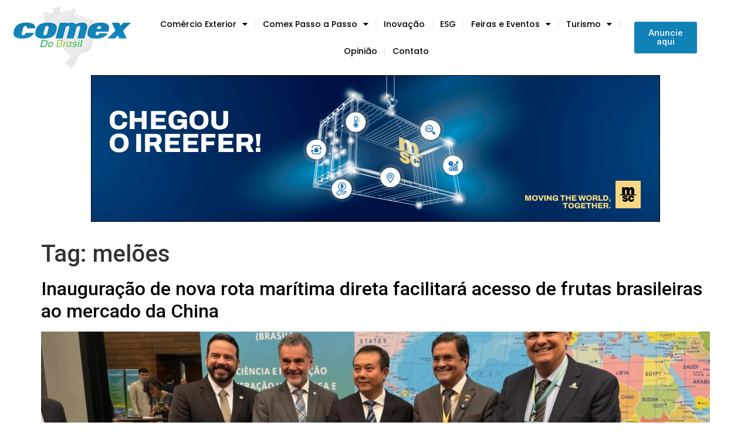

--- FILE ---
content_type: text/html; charset=UTF-8
request_url: https://comexdobrasil.com/tag/meloes/
body_size: 18792
content:
<!doctype html>
<html lang="pt-BR">
<head>
	<meta charset="UTF-8">
	<meta name="viewport" content="width=device-width, initial-scale=1">
	<link rel="profile" href="https://gmpg.org/xfn/11">
	<meta name='robots' content='index, follow, max-image-preview:large, max-snippet:-1, max-video-preview:-1' />
	<style>img:is([sizes="auto" i], [sizes^="auto," i]) { contain-intrinsic-size: 3000px 1500px }</style>
	
<!-- Google Tag Manager for WordPress by gtm4wp.com -->
<script data-cfasync="false" data-pagespeed-no-defer>
	var gtm4wp_datalayer_name = "dataLayer";
	var dataLayer = dataLayer || [];
</script>
<!-- End Google Tag Manager for WordPress by gtm4wp.com -->
	<!-- This site is optimized with the Yoast SEO plugin v24.9 - https://yoast.com/wordpress/plugins/seo/ -->
	<title>Arquivo de melões - Comex do Brasil</title>
	<link rel="canonical" href="https://comexdobrasil.com/tag/meloes/" />
	<meta property="og:locale" content="pt_BR" />
	<meta property="og:type" content="article" />
	<meta property="og:title" content="Arquivo de melões - Comex do Brasil" />
	<meta property="og:url" content="https://comexdobrasil.com/tag/meloes/" />
	<meta property="og:site_name" content="Comex do Brasil" />
	<meta name="twitter:card" content="summary_large_image" />
	<meta name="twitter:site" content="@comexdobrasil" />
	<script type="application/ld+json" class="yoast-schema-graph">{"@context":"https://schema.org","@graph":[{"@type":"CollectionPage","@id":"https://comexdobrasil.com/tag/meloes/","url":"https://comexdobrasil.com/tag/meloes/","name":"Arquivo de melões - Comex do Brasil","isPartOf":{"@id":"https://comexdobrasil.com/#website"},"primaryImageOfPage":{"@id":"https://comexdobrasil.com/tag/meloes/#primaryimage"},"image":{"@id":"https://comexdobrasil.com/tag/meloes/#primaryimage"},"thumbnailUrl":"https://comexdobrasil.com/wp-content/uploads/2025/04/Inauguracao_rota-maritima_Brasil-China.jpeg","breadcrumb":{"@id":"https://comexdobrasil.com/tag/meloes/#breadcrumb"},"inLanguage":"pt-BR"},{"@type":"ImageObject","inLanguage":"pt-BR","@id":"https://comexdobrasil.com/tag/meloes/#primaryimage","url":"https://comexdobrasil.com/wp-content/uploads/2025/04/Inauguracao_rota-maritima_Brasil-China.jpeg","contentUrl":"https://comexdobrasil.com/wp-content/uploads/2025/04/Inauguracao_rota-maritima_Brasil-China.jpeg","width":2364,"height":1330},{"@type":"BreadcrumbList","@id":"https://comexdobrasil.com/tag/meloes/#breadcrumb","itemListElement":[{"@type":"ListItem","position":1,"name":"Início","item":"https://comexdobrasil.com/"},{"@type":"ListItem","position":2,"name":"melões"}]},{"@type":"WebSite","@id":"https://comexdobrasil.com/#website","url":"https://comexdobrasil.com/","name":"Comex do Brasil","description":"O Portal do Comércio Exterior Brasileiro","publisher":{"@id":"https://comexdobrasil.com/#organization"},"potentialAction":[{"@type":"SearchAction","target":{"@type":"EntryPoint","urlTemplate":"https://comexdobrasil.com/?s={search_term_string}"},"query-input":{"@type":"PropertyValueSpecification","valueRequired":true,"valueName":"search_term_string"}}],"inLanguage":"pt-BR"},{"@type":"Organization","@id":"https://comexdobrasil.com/#organization","name":"Comex do Brasil","alternateName":"A sua revista de comércio exterior","url":"https://comexdobrasil.com/","logo":{"@type":"ImageObject","inLanguage":"pt-BR","@id":"https://comexdobrasil.com/#/schema/logo/image/","url":"https://comexdobrasil.com/wp-content/uploads/2023/03/Comex-do-Brasil-200.png","contentUrl":"https://comexdobrasil.com/wp-content/uploads/2023/03/Comex-do-Brasil-200.png","width":200,"height":108,"caption":"Comex do Brasil"},"image":{"@id":"https://comexdobrasil.com/#/schema/logo/image/"},"sameAs":["https://www.facebook.com/ComexdoBrasil/","https://x.com/comexdobrasil"]}]}</script>
	<!-- / Yoast SEO plugin. -->


<link rel='dns-prefetch' href='//www.googletagmanager.com' />
<link rel="alternate" type="application/rss+xml" title="Feed para Comex do Brasil &raquo;" href="https://comexdobrasil.com/feed/" />
<link rel="alternate" type="application/rss+xml" title="Feed de comentários para Comex do Brasil &raquo;" href="https://comexdobrasil.com/comments/feed/" />
<link rel="alternate" type="application/rss+xml" title="Feed de tag para Comex do Brasil &raquo; melões" href="https://comexdobrasil.com/tag/meloes/feed/" />
<script>
window._wpemojiSettings = {"baseUrl":"https:\/\/s.w.org\/images\/core\/emoji\/15.1.0\/72x72\/","ext":".png","svgUrl":"https:\/\/s.w.org\/images\/core\/emoji\/15.1.0\/svg\/","svgExt":".svg","source":{"concatemoji":"https:\/\/comexdobrasil.com\/wp-includes\/js\/wp-emoji-release.min.js?ver=6.8"}};
/*! This file is auto-generated */
!function(i,n){var o,s,e;function c(e){try{var t={supportTests:e,timestamp:(new Date).valueOf()};sessionStorage.setItem(o,JSON.stringify(t))}catch(e){}}function p(e,t,n){e.clearRect(0,0,e.canvas.width,e.canvas.height),e.fillText(t,0,0);var t=new Uint32Array(e.getImageData(0,0,e.canvas.width,e.canvas.height).data),r=(e.clearRect(0,0,e.canvas.width,e.canvas.height),e.fillText(n,0,0),new Uint32Array(e.getImageData(0,0,e.canvas.width,e.canvas.height).data));return t.every(function(e,t){return e===r[t]})}function u(e,t,n){switch(t){case"flag":return n(e,"\ud83c\udff3\ufe0f\u200d\u26a7\ufe0f","\ud83c\udff3\ufe0f\u200b\u26a7\ufe0f")?!1:!n(e,"\ud83c\uddfa\ud83c\uddf3","\ud83c\uddfa\u200b\ud83c\uddf3")&&!n(e,"\ud83c\udff4\udb40\udc67\udb40\udc62\udb40\udc65\udb40\udc6e\udb40\udc67\udb40\udc7f","\ud83c\udff4\u200b\udb40\udc67\u200b\udb40\udc62\u200b\udb40\udc65\u200b\udb40\udc6e\u200b\udb40\udc67\u200b\udb40\udc7f");case"emoji":return!n(e,"\ud83d\udc26\u200d\ud83d\udd25","\ud83d\udc26\u200b\ud83d\udd25")}return!1}function f(e,t,n){var r="undefined"!=typeof WorkerGlobalScope&&self instanceof WorkerGlobalScope?new OffscreenCanvas(300,150):i.createElement("canvas"),a=r.getContext("2d",{willReadFrequently:!0}),o=(a.textBaseline="top",a.font="600 32px Arial",{});return e.forEach(function(e){o[e]=t(a,e,n)}),o}function t(e){var t=i.createElement("script");t.src=e,t.defer=!0,i.head.appendChild(t)}"undefined"!=typeof Promise&&(o="wpEmojiSettingsSupports",s=["flag","emoji"],n.supports={everything:!0,everythingExceptFlag:!0},e=new Promise(function(e){i.addEventListener("DOMContentLoaded",e,{once:!0})}),new Promise(function(t){var n=function(){try{var e=JSON.parse(sessionStorage.getItem(o));if("object"==typeof e&&"number"==typeof e.timestamp&&(new Date).valueOf()<e.timestamp+604800&&"object"==typeof e.supportTests)return e.supportTests}catch(e){}return null}();if(!n){if("undefined"!=typeof Worker&&"undefined"!=typeof OffscreenCanvas&&"undefined"!=typeof URL&&URL.createObjectURL&&"undefined"!=typeof Blob)try{var e="postMessage("+f.toString()+"("+[JSON.stringify(s),u.toString(),p.toString()].join(",")+"));",r=new Blob([e],{type:"text/javascript"}),a=new Worker(URL.createObjectURL(r),{name:"wpTestEmojiSupports"});return void(a.onmessage=function(e){c(n=e.data),a.terminate(),t(n)})}catch(e){}c(n=f(s,u,p))}t(n)}).then(function(e){for(var t in e)n.supports[t]=e[t],n.supports.everything=n.supports.everything&&n.supports[t],"flag"!==t&&(n.supports.everythingExceptFlag=n.supports.everythingExceptFlag&&n.supports[t]);n.supports.everythingExceptFlag=n.supports.everythingExceptFlag&&!n.supports.flag,n.DOMReady=!1,n.readyCallback=function(){n.DOMReady=!0}}).then(function(){return e}).then(function(){var e;n.supports.everything||(n.readyCallback(),(e=n.source||{}).concatemoji?t(e.concatemoji):e.wpemoji&&e.twemoji&&(t(e.twemoji),t(e.wpemoji)))}))}((window,document),window._wpemojiSettings);
</script>
<link rel='stylesheet' id='bdt-uikit-css' href='https://comexdobrasil.com/wp-content/plugins/bdthemes-element-pack/assets/css/bdt-uikit.css?ver=3.15.1' media='all' />
<link rel='stylesheet' id='ep-helper-css' href='https://comexdobrasil.com/wp-content/plugins/bdthemes-element-pack/assets/css/ep-helper.css?ver=6.14.1' media='all' />
<style id='wp-emoji-styles-inline-css'>

	img.wp-smiley, img.emoji {
		display: inline !important;
		border: none !important;
		box-shadow: none !important;
		height: 1em !important;
		width: 1em !important;
		margin: 0 0.07em !important;
		vertical-align: -0.1em !important;
		background: none !important;
		padding: 0 !important;
	}
</style>
<link rel='stylesheet' id='wp-block-library-css' href='https://comexdobrasil.com/wp-includes/css/dist/block-library/style.min.css?ver=6.8' media='all' />
<style id='classic-theme-styles-inline-css'>
/*! This file is auto-generated */
.wp-block-button__link{color:#fff;background-color:#32373c;border-radius:9999px;box-shadow:none;text-decoration:none;padding:calc(.667em + 2px) calc(1.333em + 2px);font-size:1.125em}.wp-block-file__button{background:#32373c;color:#fff;text-decoration:none}
</style>
<style id='global-styles-inline-css'>
:root{--wp--preset--aspect-ratio--square: 1;--wp--preset--aspect-ratio--4-3: 4/3;--wp--preset--aspect-ratio--3-4: 3/4;--wp--preset--aspect-ratio--3-2: 3/2;--wp--preset--aspect-ratio--2-3: 2/3;--wp--preset--aspect-ratio--16-9: 16/9;--wp--preset--aspect-ratio--9-16: 9/16;--wp--preset--color--black: #000000;--wp--preset--color--cyan-bluish-gray: #abb8c3;--wp--preset--color--white: #ffffff;--wp--preset--color--pale-pink: #f78da7;--wp--preset--color--vivid-red: #cf2e2e;--wp--preset--color--luminous-vivid-orange: #ff6900;--wp--preset--color--luminous-vivid-amber: #fcb900;--wp--preset--color--light-green-cyan: #7bdcb5;--wp--preset--color--vivid-green-cyan: #00d084;--wp--preset--color--pale-cyan-blue: #8ed1fc;--wp--preset--color--vivid-cyan-blue: #0693e3;--wp--preset--color--vivid-purple: #9b51e0;--wp--preset--gradient--vivid-cyan-blue-to-vivid-purple: linear-gradient(135deg,rgba(6,147,227,1) 0%,rgb(155,81,224) 100%);--wp--preset--gradient--light-green-cyan-to-vivid-green-cyan: linear-gradient(135deg,rgb(122,220,180) 0%,rgb(0,208,130) 100%);--wp--preset--gradient--luminous-vivid-amber-to-luminous-vivid-orange: linear-gradient(135deg,rgba(252,185,0,1) 0%,rgba(255,105,0,1) 100%);--wp--preset--gradient--luminous-vivid-orange-to-vivid-red: linear-gradient(135deg,rgba(255,105,0,1) 0%,rgb(207,46,46) 100%);--wp--preset--gradient--very-light-gray-to-cyan-bluish-gray: linear-gradient(135deg,rgb(238,238,238) 0%,rgb(169,184,195) 100%);--wp--preset--gradient--cool-to-warm-spectrum: linear-gradient(135deg,rgb(74,234,220) 0%,rgb(151,120,209) 20%,rgb(207,42,186) 40%,rgb(238,44,130) 60%,rgb(251,105,98) 80%,rgb(254,248,76) 100%);--wp--preset--gradient--blush-light-purple: linear-gradient(135deg,rgb(255,206,236) 0%,rgb(152,150,240) 100%);--wp--preset--gradient--blush-bordeaux: linear-gradient(135deg,rgb(254,205,165) 0%,rgb(254,45,45) 50%,rgb(107,0,62) 100%);--wp--preset--gradient--luminous-dusk: linear-gradient(135deg,rgb(255,203,112) 0%,rgb(199,81,192) 50%,rgb(65,88,208) 100%);--wp--preset--gradient--pale-ocean: linear-gradient(135deg,rgb(255,245,203) 0%,rgb(182,227,212) 50%,rgb(51,167,181) 100%);--wp--preset--gradient--electric-grass: linear-gradient(135deg,rgb(202,248,128) 0%,rgb(113,206,126) 100%);--wp--preset--gradient--midnight: linear-gradient(135deg,rgb(2,3,129) 0%,rgb(40,116,252) 100%);--wp--preset--font-size--small: 13px;--wp--preset--font-size--medium: 20px;--wp--preset--font-size--large: 36px;--wp--preset--font-size--x-large: 42px;--wp--preset--spacing--20: 0.44rem;--wp--preset--spacing--30: 0.67rem;--wp--preset--spacing--40: 1rem;--wp--preset--spacing--50: 1.5rem;--wp--preset--spacing--60: 2.25rem;--wp--preset--spacing--70: 3.38rem;--wp--preset--spacing--80: 5.06rem;--wp--preset--shadow--natural: 6px 6px 9px rgba(0, 0, 0, 0.2);--wp--preset--shadow--deep: 12px 12px 50px rgba(0, 0, 0, 0.4);--wp--preset--shadow--sharp: 6px 6px 0px rgba(0, 0, 0, 0.2);--wp--preset--shadow--outlined: 6px 6px 0px -3px rgba(255, 255, 255, 1), 6px 6px rgba(0, 0, 0, 1);--wp--preset--shadow--crisp: 6px 6px 0px rgba(0, 0, 0, 1);}:where(.is-layout-flex){gap: 0.5em;}:where(.is-layout-grid){gap: 0.5em;}body .is-layout-flex{display: flex;}.is-layout-flex{flex-wrap: wrap;align-items: center;}.is-layout-flex > :is(*, div){margin: 0;}body .is-layout-grid{display: grid;}.is-layout-grid > :is(*, div){margin: 0;}:where(.wp-block-columns.is-layout-flex){gap: 2em;}:where(.wp-block-columns.is-layout-grid){gap: 2em;}:where(.wp-block-post-template.is-layout-flex){gap: 1.25em;}:where(.wp-block-post-template.is-layout-grid){gap: 1.25em;}.has-black-color{color: var(--wp--preset--color--black) !important;}.has-cyan-bluish-gray-color{color: var(--wp--preset--color--cyan-bluish-gray) !important;}.has-white-color{color: var(--wp--preset--color--white) !important;}.has-pale-pink-color{color: var(--wp--preset--color--pale-pink) !important;}.has-vivid-red-color{color: var(--wp--preset--color--vivid-red) !important;}.has-luminous-vivid-orange-color{color: var(--wp--preset--color--luminous-vivid-orange) !important;}.has-luminous-vivid-amber-color{color: var(--wp--preset--color--luminous-vivid-amber) !important;}.has-light-green-cyan-color{color: var(--wp--preset--color--light-green-cyan) !important;}.has-vivid-green-cyan-color{color: var(--wp--preset--color--vivid-green-cyan) !important;}.has-pale-cyan-blue-color{color: var(--wp--preset--color--pale-cyan-blue) !important;}.has-vivid-cyan-blue-color{color: var(--wp--preset--color--vivid-cyan-blue) !important;}.has-vivid-purple-color{color: var(--wp--preset--color--vivid-purple) !important;}.has-black-background-color{background-color: var(--wp--preset--color--black) !important;}.has-cyan-bluish-gray-background-color{background-color: var(--wp--preset--color--cyan-bluish-gray) !important;}.has-white-background-color{background-color: var(--wp--preset--color--white) !important;}.has-pale-pink-background-color{background-color: var(--wp--preset--color--pale-pink) !important;}.has-vivid-red-background-color{background-color: var(--wp--preset--color--vivid-red) !important;}.has-luminous-vivid-orange-background-color{background-color: var(--wp--preset--color--luminous-vivid-orange) !important;}.has-luminous-vivid-amber-background-color{background-color: var(--wp--preset--color--luminous-vivid-amber) !important;}.has-light-green-cyan-background-color{background-color: var(--wp--preset--color--light-green-cyan) !important;}.has-vivid-green-cyan-background-color{background-color: var(--wp--preset--color--vivid-green-cyan) !important;}.has-pale-cyan-blue-background-color{background-color: var(--wp--preset--color--pale-cyan-blue) !important;}.has-vivid-cyan-blue-background-color{background-color: var(--wp--preset--color--vivid-cyan-blue) !important;}.has-vivid-purple-background-color{background-color: var(--wp--preset--color--vivid-purple) !important;}.has-black-border-color{border-color: var(--wp--preset--color--black) !important;}.has-cyan-bluish-gray-border-color{border-color: var(--wp--preset--color--cyan-bluish-gray) !important;}.has-white-border-color{border-color: var(--wp--preset--color--white) !important;}.has-pale-pink-border-color{border-color: var(--wp--preset--color--pale-pink) !important;}.has-vivid-red-border-color{border-color: var(--wp--preset--color--vivid-red) !important;}.has-luminous-vivid-orange-border-color{border-color: var(--wp--preset--color--luminous-vivid-orange) !important;}.has-luminous-vivid-amber-border-color{border-color: var(--wp--preset--color--luminous-vivid-amber) !important;}.has-light-green-cyan-border-color{border-color: var(--wp--preset--color--light-green-cyan) !important;}.has-vivid-green-cyan-border-color{border-color: var(--wp--preset--color--vivid-green-cyan) !important;}.has-pale-cyan-blue-border-color{border-color: var(--wp--preset--color--pale-cyan-blue) !important;}.has-vivid-cyan-blue-border-color{border-color: var(--wp--preset--color--vivid-cyan-blue) !important;}.has-vivid-purple-border-color{border-color: var(--wp--preset--color--vivid-purple) !important;}.has-vivid-cyan-blue-to-vivid-purple-gradient-background{background: var(--wp--preset--gradient--vivid-cyan-blue-to-vivid-purple) !important;}.has-light-green-cyan-to-vivid-green-cyan-gradient-background{background: var(--wp--preset--gradient--light-green-cyan-to-vivid-green-cyan) !important;}.has-luminous-vivid-amber-to-luminous-vivid-orange-gradient-background{background: var(--wp--preset--gradient--luminous-vivid-amber-to-luminous-vivid-orange) !important;}.has-luminous-vivid-orange-to-vivid-red-gradient-background{background: var(--wp--preset--gradient--luminous-vivid-orange-to-vivid-red) !important;}.has-very-light-gray-to-cyan-bluish-gray-gradient-background{background: var(--wp--preset--gradient--very-light-gray-to-cyan-bluish-gray) !important;}.has-cool-to-warm-spectrum-gradient-background{background: var(--wp--preset--gradient--cool-to-warm-spectrum) !important;}.has-blush-light-purple-gradient-background{background: var(--wp--preset--gradient--blush-light-purple) !important;}.has-blush-bordeaux-gradient-background{background: var(--wp--preset--gradient--blush-bordeaux) !important;}.has-luminous-dusk-gradient-background{background: var(--wp--preset--gradient--luminous-dusk) !important;}.has-pale-ocean-gradient-background{background: var(--wp--preset--gradient--pale-ocean) !important;}.has-electric-grass-gradient-background{background: var(--wp--preset--gradient--electric-grass) !important;}.has-midnight-gradient-background{background: var(--wp--preset--gradient--midnight) !important;}.has-small-font-size{font-size: var(--wp--preset--font-size--small) !important;}.has-medium-font-size{font-size: var(--wp--preset--font-size--medium) !important;}.has-large-font-size{font-size: var(--wp--preset--font-size--large) !important;}.has-x-large-font-size{font-size: var(--wp--preset--font-size--x-large) !important;}
:where(.wp-block-post-template.is-layout-flex){gap: 1.25em;}:where(.wp-block-post-template.is-layout-grid){gap: 1.25em;}
:where(.wp-block-columns.is-layout-flex){gap: 2em;}:where(.wp-block-columns.is-layout-grid){gap: 2em;}
:root :where(.wp-block-pullquote){font-size: 1.5em;line-height: 1.6;}
</style>
<link rel='stylesheet' id='hello-elementor-css' href='https://comexdobrasil.com/wp-content/themes/hello-elementor/style.min.css?ver=3.1.1' media='all' />
<link rel='stylesheet' id='hello-elementor-theme-style-css' href='https://comexdobrasil.com/wp-content/themes/hello-elementor/theme.min.css?ver=3.1.1' media='all' />
<link rel='stylesheet' id='hello-elementor-header-footer-css' href='https://comexdobrasil.com/wp-content/themes/hello-elementor/header-footer.min.css?ver=3.1.1' media='all' />
<link rel='stylesheet' id='elementor-frontend-css' href='https://comexdobrasil.com/wp-content/plugins/elementor/assets/css/frontend.min.css?ver=3.27.7' media='all' />
<link rel='stylesheet' id='elementor-post-8-css' href='https://comexdobrasil.com/wp-content/uploads/elementor/css/post-8.css?ver=1744834106' media='all' />
<link rel='stylesheet' id='wpdreams-asl-basic-css' href='https://comexdobrasil.com/wp-content/plugins/ajax-search-lite/css/style.basic.css?ver=4.13.2' media='all' />
<style id='wpdreams-asl-basic-inline-css'>

					div[id*='ajaxsearchlitesettings'].searchsettings .asl_option_inner label {
						font-size: 0px !important;
						color: rgba(0, 0, 0, 0);
					}
					div[id*='ajaxsearchlitesettings'].searchsettings .asl_option_inner label:after {
						font-size: 11px !important;
						position: absolute;
						top: 0;
						left: 0;
						z-index: 1;
					}
					.asl_w_container {
						width: 100%;
						margin: 0px 0px 0px 0px;
						min-width: 200px;
					}
					div[id*='ajaxsearchlite'].asl_m {
						width: 100%;
					}
					div[id*='ajaxsearchliteres'].wpdreams_asl_results div.resdrg span.highlighted {
						font-weight: bold;
						color: rgba(217, 49, 43, 1);
						background-color: rgba(238, 238, 238, 1);
					}
					div[id*='ajaxsearchliteres'].wpdreams_asl_results .results img.asl_image {
						width: 70px;
						height: 70px;
						object-fit: cover;
					}
					div[id*='ajaxsearchlite'].asl_r .results {
						max-height: none;
					}
					div[id*='ajaxsearchlite'].asl_r {
						position: absolute;
					}
				
						div.asl_r.asl_w.vertical .results .item::after {
							display: block;
							position: absolute;
							bottom: 0;
							content: '';
							height: 1px;
							width: 100%;
							background: #D8D8D8;
						}
						div.asl_r.asl_w.vertical .results .item.asl_last_item::after {
							display: none;
						}
					
</style>
<link rel='stylesheet' id='wpdreams-asl-instance-css' href='https://comexdobrasil.com/wp-content/plugins/ajax-search-lite/css/style-simple-blue.css?ver=4.13.2' media='all' />
<link rel='stylesheet' id='widget-image-css' href='https://comexdobrasil.com/wp-content/plugins/elementor/assets/css/widget-image.min.css?ver=3.27.7' media='all' />
<link rel='stylesheet' id='widget-nav-menu-css' href='https://comexdobrasil.com/wp-content/plugins/elementor-pro/assets/css/widget-nav-menu.min.css?ver=3.27.7' media='all' />
<link rel='stylesheet' id='widget-text-editor-css' href='https://comexdobrasil.com/wp-content/plugins/elementor/assets/css/widget-text-editor.min.css?ver=3.27.7' media='all' />
<link rel='stylesheet' id='widget-heading-css' href='https://comexdobrasil.com/wp-content/plugins/elementor/assets/css/widget-heading.min.css?ver=3.27.7' media='all' />
<link rel='stylesheet' id='widget-social-icons-css' href='https://comexdobrasil.com/wp-content/plugins/elementor/assets/css/widget-social-icons.min.css?ver=3.27.7' media='all' />
<link rel='stylesheet' id='e-apple-webkit-css' href='https://comexdobrasil.com/wp-content/plugins/elementor/assets/css/conditionals/apple-webkit.min.css?ver=3.27.7' media='all' />
<link rel='stylesheet' id='widget-icon-list-css' href='https://comexdobrasil.com/wp-content/plugins/elementor/assets/css/widget-icon-list.min.css?ver=3.27.7' media='all' />
<link rel='stylesheet' id='elementor-icons-css' href='https://comexdobrasil.com/wp-content/plugins/elementor/assets/lib/eicons/css/elementor-icons.min.css?ver=5.35.0' media='all' />
<link rel='stylesheet' id='elementor-post-131565-css' href='https://comexdobrasil.com/wp-content/uploads/elementor/css/post-131565.css?ver=1763736622' media='all' />
<link rel='stylesheet' id='elementor-post-131568-css' href='https://comexdobrasil.com/wp-content/uploads/elementor/css/post-131568.css?ver=1765977399' media='all' />
<link rel='stylesheet' id='google-fonts-1-css' href='https://fonts.googleapis.com/css?family=Roboto%3A100%2C100italic%2C200%2C200italic%2C300%2C300italic%2C400%2C400italic%2C500%2C500italic%2C600%2C600italic%2C700%2C700italic%2C800%2C800italic%2C900%2C900italic%7CRoboto+Slab%3A100%2C100italic%2C200%2C200italic%2C300%2C300italic%2C400%2C400italic%2C500%2C500italic%2C600%2C600italic%2C700%2C700italic%2C800%2C800italic%2C900%2C900italic%7CPoppins%3A100%2C100italic%2C200%2C200italic%2C300%2C300italic%2C400%2C400italic%2C500%2C500italic%2C600%2C600italic%2C700%2C700italic%2C800%2C800italic%2C900%2C900italic&#038;display=swap&#038;ver=6.8' media='all' />
<link rel='stylesheet' id='elementor-icons-shared-0-css' href='https://comexdobrasil.com/wp-content/plugins/elementor/assets/lib/font-awesome/css/fontawesome.min.css?ver=5.15.3' media='all' />
<link rel='stylesheet' id='elementor-icons-fa-solid-css' href='https://comexdobrasil.com/wp-content/plugins/elementor/assets/lib/font-awesome/css/solid.min.css?ver=5.15.3' media='all' />
<link rel='stylesheet' id='elementor-icons-fa-brands-css' href='https://comexdobrasil.com/wp-content/plugins/elementor/assets/lib/font-awesome/css/brands.min.css?ver=5.15.3' media='all' />
<link rel="preconnect" href="https://fonts.gstatic.com/" crossorigin><script src="https://comexdobrasil.com/wp-includes/js/jquery/jquery.min.js?ver=3.7.1" id="jquery-core-js"></script>
<script src="https://comexdobrasil.com/wp-includes/js/jquery/jquery-migrate.min.js?ver=3.4.1" id="jquery-migrate-js"></script>

<!-- Snippet da etiqueta do Google (gtag.js) adicionado pelo Site Kit -->
<!-- Snippet do Google Análises adicionado pelo Site Kit -->
<script src="https://www.googletagmanager.com/gtag/js?id=G-LESQ1KVCE5" id="google_gtagjs-js" async></script>
<script id="google_gtagjs-js-after">
window.dataLayer = window.dataLayer || [];function gtag(){dataLayer.push(arguments);}
gtag("set","linker",{"domains":["comexdobrasil.com"]});
gtag("js", new Date());
gtag("set", "developer_id.dZTNiMT", true);
gtag("config", "G-LESQ1KVCE5");
</script>
<link rel="https://api.w.org/" href="https://comexdobrasil.com/wp-json/" /><link rel="alternate" title="JSON" type="application/json" href="https://comexdobrasil.com/wp-json/wp/v2/tags/352" /><link rel="EditURI" type="application/rsd+xml" title="RSD" href="https://comexdobrasil.com/xmlrpc.php?rsd" />
<meta name="generator" content="WordPress 6.8" />

<!-- This site is using AdRotate v5.15.1 to display their advertisements - https://ajdg.solutions/ -->
<!-- AdRotate CSS -->
<style type="text/css" media="screen">
	.g { margin:0px; padding:0px; overflow:hidden; line-height:1; zoom:1; }
	.g img { height:auto; }
	.g-col { position:relative; float:left; }
	.g-col:first-child { margin-left: 0; }
	.g-col:last-child { margin-right: 0; }
	.g-1 { margin:0px;  width:100%; max-width:1200px; height:100%; max-height:300px; }
	.g-5 {  margin: 0 auto; }
	@media only screen and (max-width: 480px) {
		.g-col, .g-dyn, .g-single { width:100%; margin-left:0; margin-right:0; }
	}
</style>
<!-- /AdRotate CSS -->

<meta name="generator" content="Site Kit by Google 1.170.0" />
<!-- Google Tag Manager for WordPress by gtm4wp.com -->
<!-- GTM Container placement set to automatic -->
<script data-cfasync="false" data-pagespeed-no-defer>
	var dataLayer_content = {"pagePostType":"post","pagePostType2":"tag-post"};
	dataLayer.push( dataLayer_content );
</script>
<script data-cfasync="false" data-pagespeed-no-defer>
(function(w,d,s,l,i){w[l]=w[l]||[];w[l].push({'gtm.start':
new Date().getTime(),event:'gtm.js'});var f=d.getElementsByTagName(s)[0],
j=d.createElement(s),dl=l!='dataLayer'?'&l='+l:'';j.async=true;j.src=
'//www.googletagmanager.com/gtm.js?id='+i+dl;f.parentNode.insertBefore(j,f);
})(window,document,'script','dataLayer','GTM-5DXVS4L5');
</script>
<!-- End Google Tag Manager for WordPress by gtm4wp.com -->				<link rel="preconnect" href="https://fonts.gstatic.com" crossorigin />
				<link rel="preload" as="style" href="//fonts.googleapis.com/css?family=Open+Sans&display=swap" />
								<link rel="stylesheet" href="//fonts.googleapis.com/css?family=Open+Sans&display=swap" media="all" />
				<meta name="generator" content="Elementor 3.27.7; features: additional_custom_breakpoints; settings: css_print_method-external, google_font-enabled, font_display-swap">
<!-- Facebook Pixel Code -->
<script>
  !function(f,b,e,v,n,t,s)
  {
    if(f.fbq)return;
    n=f.fbq=function(){n.callMethod?n.callMethod.apply(n,arguments):n.queue.push(arguments)};
    if(!f._fbq)f._fbq=n;
    n.push=n;
    n.loaded=!0;
    n.version='2.0';
    n.queue=[];
    t=b.createElement(e);
    t.async=!0;
    t.src=v;
    s=b.getElementsByTagName(e)[0];
    s.parentNode.insertBefore(t,s);
  }(window, document,'script','https://connect.facebook.net/en_US/fbevents.js');

  fbq('init', '4177118662414467');
  fbq('track', 'PageView');
</script>
<noscript>
  <img height="1" width="1" src="https://www.facebook.com/tr?id=4177118662414467&ev=PageView&noscript=1" />
</noscript>
<!-- End Facebook Pixel Code -->

<script language='JavaScript1.1' src="https://ad.doubleclick.net/ddm/trackimpj/N1229050.4097114COMEXDOBRASIL.CO/B29347606.373870802;dc_trk_aid=564880356;dc_trk_cid=196962674;ord=[timestamp];dc_lat=;dc_rdid=;tag_for_child_directed_treatment=;tfua=;gdpr=${GDPR};gdpr_consent=${GDPR_CONSENT_755};ltd=;dc_tdv=1?" attributionsrc ></script>
			<style>
				.e-con.e-parent:nth-of-type(n+4):not(.e-lazyloaded):not(.e-no-lazyload),
				.e-con.e-parent:nth-of-type(n+4):not(.e-lazyloaded):not(.e-no-lazyload) * {
					background-image: none !important;
				}
				@media screen and (max-height: 1024px) {
					.e-con.e-parent:nth-of-type(n+3):not(.e-lazyloaded):not(.e-no-lazyload),
					.e-con.e-parent:nth-of-type(n+3):not(.e-lazyloaded):not(.e-no-lazyload) * {
						background-image: none !important;
					}
				}
				@media screen and (max-height: 640px) {
					.e-con.e-parent:nth-of-type(n+2):not(.e-lazyloaded):not(.e-no-lazyload),
					.e-con.e-parent:nth-of-type(n+2):not(.e-lazyloaded):not(.e-no-lazyload) * {
						background-image: none !important;
					}
				}
			</style>
			<link rel="icon" href="https://comexdobrasil.com/wp-content/uploads/2023/03/cropped-Comex-do-Brasil-200-32x32.png" sizes="32x32" />
<link rel="icon" href="https://comexdobrasil.com/wp-content/uploads/2023/03/cropped-Comex-do-Brasil-200-192x192.png" sizes="192x192" />
<link rel="apple-touch-icon" href="https://comexdobrasil.com/wp-content/uploads/2023/03/cropped-Comex-do-Brasil-200-180x180.png" />
<meta name="msapplication-TileImage" content="https://comexdobrasil.com/wp-content/uploads/2023/03/cropped-Comex-do-Brasil-200-270x270.png" />
</head>
<body class="archive tag tag-meloes tag-352 wp-theme-hello-elementor elementor-default elementor-kit-8">


<!-- GTM Container placement set to automatic -->
<!-- Google Tag Manager (noscript) -->
				<noscript><iframe src="https://www.googletagmanager.com/ns.html?id=GTM-5DXVS4L5" height="0" width="0" style="display:none;visibility:hidden" aria-hidden="true"></iframe></noscript>
<!-- End Google Tag Manager (noscript) -->
<a class="skip-link screen-reader-text" href="#content">Ir para o conteúdo</a>

		<div data-elementor-type="header" data-elementor-id="131565" class="elementor elementor-131565 elementor-location-header" data-elementor-post-type="elementor_library">
					<section class="elementor-section elementor-top-section elementor-element elementor-element-482b74d elementor-section-full_width elementor-section-height-default elementor-section-height-default" data-id="482b74d" data-element_type="section">
						<div class="elementor-container elementor-column-gap-default">
					<div class="elementor-column elementor-col-100 elementor-top-column elementor-element elementor-element-fb1e0c2" data-id="fb1e0c2" data-element_type="column">
			<div class="elementor-widget-wrap elementor-element-populated">
						<section class="elementor-section elementor-inner-section elementor-element elementor-element-a0f2984 elementor-section-boxed elementor-section-height-default elementor-section-height-default" data-id="a0f2984" data-element_type="section">
						<div class="elementor-container elementor-column-gap-no">
					<div class="elementor-column elementor-col-33 elementor-inner-column elementor-element elementor-element-e5cfa7d" data-id="e5cfa7d" data-element_type="column">
			<div class="elementor-widget-wrap elementor-element-populated">
						<div class="elementor-element elementor-element-710e8c3 elementor-widget elementor-widget-image" data-id="710e8c3" data-element_type="widget" data-widget_type="image.default">
				<div class="elementor-widget-container">
																<a href="https://comexdobrasil.com/">
							<img width="200" height="108" src="https://comexdobrasil.com/wp-content/uploads/2023/03/Comex-do-Brasil-200.png" class="attachment-large size-large wp-image-131572" alt="" />								</a>
															</div>
				</div>
					</div>
		</div>
				<div class="elementor-column elementor-col-33 elementor-inner-column elementor-element elementor-element-6325e60" data-id="6325e60" data-element_type="column">
			<div class="elementor-widget-wrap elementor-element-populated">
						<div class="elementor-element elementor-element-efc6068 elementor-nav-menu__align-center elementor-nav-menu--stretch elementor-widget__width-auto elementor-nav-menu--dropdown-tablet elementor-nav-menu__text-align-aside elementor-nav-menu--toggle elementor-nav-menu--burger elementor-widget elementor-widget-nav-menu" data-id="efc6068" data-element_type="widget" data-settings="{&quot;full_width&quot;:&quot;stretch&quot;,&quot;layout&quot;:&quot;horizontal&quot;,&quot;submenu_icon&quot;:{&quot;value&quot;:&quot;&lt;i class=\&quot;fas fa-caret-down\&quot;&gt;&lt;\/i&gt;&quot;,&quot;library&quot;:&quot;fa-solid&quot;},&quot;toggle&quot;:&quot;burger&quot;}" data-widget_type="nav-menu.default">
				<div class="elementor-widget-container">
								<nav aria-label="Menu" class="elementor-nav-menu--main elementor-nav-menu__container elementor-nav-menu--layout-horizontal e--pointer-none">
				<ul id="menu-1-efc6068" class="elementor-nav-menu"><li class="menu-item menu-item-type-post_type menu-item-object-page menu-item-has-children menu-item-132324"><a href="https://comexdobrasil.com/comercio-exterior/" class="elementor-item">Comércio Exterior</a>
<ul class="sub-menu elementor-nav-menu--dropdown">
	<li class="menu-item menu-item-type-post_type menu-item-object-page menu-item-132325"><a href="https://comexdobrasil.com/comercio-exterior/agronegocio/" class="elementor-sub-item">Agronegócio</a></li>
	<li class="menu-item menu-item-type-post_type menu-item-object-page menu-item-132326"><a href="https://comexdobrasil.com/comercio-exterior/balanca-comercial/" class="elementor-sub-item">Balança Comercial</a></li>
	<li class="menu-item menu-item-type-post_type menu-item-object-page menu-item-138198"><a href="https://comexdobrasil.com/destaques/" class="elementor-sub-item">Destaques</a></li>
	<li class="menu-item menu-item-type-post_type menu-item-object-page menu-item-132328"><a href="https://comexdobrasil.com/comercio-exterior/portos-e-logistica/" class="elementor-sub-item">Portos e Logística</a></li>
</ul>
</li>
<li class="menu-item menu-item-type-post_type menu-item-object-page menu-item-has-children menu-item-132329"><a href="https://comexdobrasil.com/comex-passo-a-passo/" class="elementor-item">Comex Passo a Passo</a>
<ul class="sub-menu elementor-nav-menu--dropdown">
	<li class="menu-item menu-item-type-post_type menu-item-object-page menu-item-132355"><a href="https://comexdobrasil.com/como-exportar/" class="elementor-sub-item">Como Exportar</a></li>
	<li class="menu-item menu-item-type-post_type menu-item-object-page menu-item-132354"><a href="https://comexdobrasil.com/como-importar/" class="elementor-sub-item">Como Importar</a></li>
	<li class="menu-item menu-item-type-post_type menu-item-object-page menu-item-132352"><a href="https://comexdobrasil.com/camara-de-comercio/" class="elementor-sub-item">Câmaras de Comércio</a></li>
	<li class="menu-item menu-item-type-post_type menu-item-object-page menu-item-132353"><a href="https://comexdobrasil.com/associacoes/" class="elementor-sub-item">Associações</a></li>
</ul>
</li>
<li class="menu-item menu-item-type-post_type menu-item-object-page menu-item-132335"><a href="https://comexdobrasil.com/inovacao-no-comex/" class="elementor-item">Inovação</a></li>
<li class="menu-item menu-item-type-post_type menu-item-object-page menu-item-132340"><a href="https://comexdobrasil.com/esg/" class="elementor-item">ESG</a></li>
<li class="menu-item menu-item-type-post_type menu-item-object-page menu-item-has-children menu-item-132330"><a href="https://comexdobrasil.com/feiras-e-eventos/" class="elementor-item">Feiras e Eventos</a>
<ul class="sub-menu elementor-nav-menu--dropdown">
	<li class="menu-item menu-item-type-post_type menu-item-object-page menu-item-132331"><a href="https://comexdobrasil.com/feiras-e-eventos/feiras-e-eventos-no-brasil/" class="elementor-sub-item">Feiras e Eventos no Brasil</a></li>
	<li class="menu-item menu-item-type-post_type menu-item-object-page menu-item-132332"><a href="https://comexdobrasil.com/feiras-e-eventos/feiras-e-eventos-no-exterior/" class="elementor-sub-item">Feiras e Eventos no Exterior</a></li>
</ul>
</li>
<li class="menu-item menu-item-type-post_type menu-item-object-page menu-item-has-children menu-item-132336"><a href="https://comexdobrasil.com/turismo/" class="elementor-item">Turismo</a>
<ul class="sub-menu elementor-nav-menu--dropdown">
	<li class="menu-item menu-item-type-post_type menu-item-object-page menu-item-132337"><a href="https://comexdobrasil.com/turismo/turismo-no-brasil/" class="elementor-sub-item">Turismo no Brasil</a></li>
	<li class="menu-item menu-item-type-post_type menu-item-object-page menu-item-132338"><a href="https://comexdobrasil.com/turismo/turismo-no-exterior/" class="elementor-sub-item">Turismo no Exterior</a></li>
</ul>
</li>
<li class="menu-item menu-item-type-post_type menu-item-object-page menu-item-138199"><a href="https://comexdobrasil.com/opiniao/" class="elementor-item">Opinião</a></li>
<li class="menu-item menu-item-type-post_type menu-item-object-page menu-item-132427"><a href="https://comexdobrasil.com/contato/" class="elementor-item">Contato</a></li>
</ul>			</nav>
					<div class="elementor-menu-toggle" role="button" tabindex="0" aria-label="Menu Toggle" aria-expanded="false">
			<i aria-hidden="true" role="presentation" class="elementor-menu-toggle__icon--open eicon-menu-bar"></i><i aria-hidden="true" role="presentation" class="elementor-menu-toggle__icon--close eicon-close"></i>		</div>
					<nav class="elementor-nav-menu--dropdown elementor-nav-menu__container" aria-hidden="true">
				<ul id="menu-2-efc6068" class="elementor-nav-menu"><li class="menu-item menu-item-type-post_type menu-item-object-page menu-item-has-children menu-item-132324"><a href="https://comexdobrasil.com/comercio-exterior/" class="elementor-item" tabindex="-1">Comércio Exterior</a>
<ul class="sub-menu elementor-nav-menu--dropdown">
	<li class="menu-item menu-item-type-post_type menu-item-object-page menu-item-132325"><a href="https://comexdobrasil.com/comercio-exterior/agronegocio/" class="elementor-sub-item" tabindex="-1">Agronegócio</a></li>
	<li class="menu-item menu-item-type-post_type menu-item-object-page menu-item-132326"><a href="https://comexdobrasil.com/comercio-exterior/balanca-comercial/" class="elementor-sub-item" tabindex="-1">Balança Comercial</a></li>
	<li class="menu-item menu-item-type-post_type menu-item-object-page menu-item-138198"><a href="https://comexdobrasil.com/destaques/" class="elementor-sub-item" tabindex="-1">Destaques</a></li>
	<li class="menu-item menu-item-type-post_type menu-item-object-page menu-item-132328"><a href="https://comexdobrasil.com/comercio-exterior/portos-e-logistica/" class="elementor-sub-item" tabindex="-1">Portos e Logística</a></li>
</ul>
</li>
<li class="menu-item menu-item-type-post_type menu-item-object-page menu-item-has-children menu-item-132329"><a href="https://comexdobrasil.com/comex-passo-a-passo/" class="elementor-item" tabindex="-1">Comex Passo a Passo</a>
<ul class="sub-menu elementor-nav-menu--dropdown">
	<li class="menu-item menu-item-type-post_type menu-item-object-page menu-item-132355"><a href="https://comexdobrasil.com/como-exportar/" class="elementor-sub-item" tabindex="-1">Como Exportar</a></li>
	<li class="menu-item menu-item-type-post_type menu-item-object-page menu-item-132354"><a href="https://comexdobrasil.com/como-importar/" class="elementor-sub-item" tabindex="-1">Como Importar</a></li>
	<li class="menu-item menu-item-type-post_type menu-item-object-page menu-item-132352"><a href="https://comexdobrasil.com/camara-de-comercio/" class="elementor-sub-item" tabindex="-1">Câmaras de Comércio</a></li>
	<li class="menu-item menu-item-type-post_type menu-item-object-page menu-item-132353"><a href="https://comexdobrasil.com/associacoes/" class="elementor-sub-item" tabindex="-1">Associações</a></li>
</ul>
</li>
<li class="menu-item menu-item-type-post_type menu-item-object-page menu-item-132335"><a href="https://comexdobrasil.com/inovacao-no-comex/" class="elementor-item" tabindex="-1">Inovação</a></li>
<li class="menu-item menu-item-type-post_type menu-item-object-page menu-item-132340"><a href="https://comexdobrasil.com/esg/" class="elementor-item" tabindex="-1">ESG</a></li>
<li class="menu-item menu-item-type-post_type menu-item-object-page menu-item-has-children menu-item-132330"><a href="https://comexdobrasil.com/feiras-e-eventos/" class="elementor-item" tabindex="-1">Feiras e Eventos</a>
<ul class="sub-menu elementor-nav-menu--dropdown">
	<li class="menu-item menu-item-type-post_type menu-item-object-page menu-item-132331"><a href="https://comexdobrasil.com/feiras-e-eventos/feiras-e-eventos-no-brasil/" class="elementor-sub-item" tabindex="-1">Feiras e Eventos no Brasil</a></li>
	<li class="menu-item menu-item-type-post_type menu-item-object-page menu-item-132332"><a href="https://comexdobrasil.com/feiras-e-eventos/feiras-e-eventos-no-exterior/" class="elementor-sub-item" tabindex="-1">Feiras e Eventos no Exterior</a></li>
</ul>
</li>
<li class="menu-item menu-item-type-post_type menu-item-object-page menu-item-has-children menu-item-132336"><a href="https://comexdobrasil.com/turismo/" class="elementor-item" tabindex="-1">Turismo</a>
<ul class="sub-menu elementor-nav-menu--dropdown">
	<li class="menu-item menu-item-type-post_type menu-item-object-page menu-item-132337"><a href="https://comexdobrasil.com/turismo/turismo-no-brasil/" class="elementor-sub-item" tabindex="-1">Turismo no Brasil</a></li>
	<li class="menu-item menu-item-type-post_type menu-item-object-page menu-item-132338"><a href="https://comexdobrasil.com/turismo/turismo-no-exterior/" class="elementor-sub-item" tabindex="-1">Turismo no Exterior</a></li>
</ul>
</li>
<li class="menu-item menu-item-type-post_type menu-item-object-page menu-item-138199"><a href="https://comexdobrasil.com/opiniao/" class="elementor-item" tabindex="-1">Opinião</a></li>
<li class="menu-item menu-item-type-post_type menu-item-object-page menu-item-132427"><a href="https://comexdobrasil.com/contato/" class="elementor-item" tabindex="-1">Contato</a></li>
</ul>			</nav>
						</div>
				</div>
					</div>
		</div>
				<div class="elementor-column elementor-col-33 elementor-inner-column elementor-element elementor-element-abb7f56" data-id="abb7f56" data-element_type="column">
			<div class="elementor-widget-wrap elementor-element-populated">
						<div class="elementor-element elementor-element-1fbaba2 elementor-align-center elementor-hidden-tablet elementor-hidden-mobile elementor-widget elementor-widget-button" data-id="1fbaba2" data-element_type="widget" data-widget_type="button.default">
				<div class="elementor-widget-container">
									<div class="elementor-button-wrapper">
					<a class="elementor-button elementor-button-link elementor-size-sm" href="https://comexdobrasil.com/contato/">
						<span class="elementor-button-content-wrapper">
									<span class="elementor-button-text">Anuncie aqui</span>
					</span>
					</a>
				</div>
								</div>
				</div>
					</div>
		</div>
					</div>
		</section>
				<section class="elementor-section elementor-inner-section elementor-element elementor-element-f7184b1 elementor-section-content-middle elementor-section-boxed elementor-section-height-default elementor-section-height-default" data-id="f7184b1" data-element_type="section">
						<div class="elementor-container elementor-column-gap-default">
					<div class="elementor-column elementor-col-100 elementor-inner-column elementor-element elementor-element-e790b36" data-id="e790b36" data-element_type="column">
			<div class="elementor-widget-wrap elementor-element-populated">
						<div class="elementor-element elementor-element-d5fa8d0 elementor-widget__width-auto elementor-widget elementor-widget-shortcode" data-id="d5fa8d0" data-element_type="widget" data-widget_type="shortcode.default">
				<div class="elementor-widget-container">
							<div class="elementor-shortcode"><div class="g g-1"><div class="g-dyn a-24 c-1"><a class="gofollow" data-track="MjQsMSw2MA==" href="https://ad.doubleclick.net/ddm/trackclk/N1229050.4097114COMEXDOBRASIL.CO/B34756936.436682285;dc_trk_aid=629597801;dc_trk_cid=246990943;dc_lat=;dc_rdid=;tag_for_child_directed_treatment=;tfua=;gdpr=${GDPR};gdpr_consent=${GDPR_CONSENT_755};ltd=;dc_tdv=1" target="_blank"><img src="https://comexdobrasil.com/wp-content/uploads/2026/01/970x250_POR_LATAM-2.gif" /></a></div></div>
</div>
						</div>
				</div>
					</div>
		</div>
					</div>
		</section>
					</div>
		</div>
					</div>
		</section>
				</div>
		<main id="content" class="site-main">

			<div class="page-header">
			<h1 class="entry-title">Tag: <span>melões</span></h1>		</div>
	
	<div class="page-content">
					<article class="post">
				<h2 class="entry-title"><a href="https://comexdobrasil.com/inauguracao-de-nova-rota-maritima-direta-facilitara-acesso-de-frutas-brasileiras-ao-mercado-da-china/">Inauguração de nova rota marítima direta facilitará acesso de frutas brasileiras ao mercado da China</a></h2><a href="https://comexdobrasil.com/inauguracao-de-nova-rota-maritima-direta-facilitara-acesso-de-frutas-brasileiras-ao-mercado-da-china/"><img fetchpriority="high" width="800" height="450" src="https://comexdobrasil.com/wp-content/uploads/2025/04/Inauguracao_rota-maritima_Brasil-China-1024x576.jpeg" class="attachment-large size-large wp-post-image" alt="" decoding="async" srcset="https://comexdobrasil.com/wp-content/uploads/2025/04/Inauguracao_rota-maritima_Brasil-China-1024x576.jpeg 1024w, https://comexdobrasil.com/wp-content/uploads/2025/04/Inauguracao_rota-maritima_Brasil-China-300x169.jpeg 300w, https://comexdobrasil.com/wp-content/uploads/2025/04/Inauguracao_rota-maritima_Brasil-China-768x432.jpeg 768w, https://comexdobrasil.com/wp-content/uploads/2025/04/Inauguracao_rota-maritima_Brasil-China-1536x864.jpeg 1536w, https://comexdobrasil.com/wp-content/uploads/2025/04/Inauguracao_rota-maritima_Brasil-China-2048x1152.jpeg 2048w" sizes="(max-width: 800px) 100vw, 800px" /></a><p>&nbsp; Da Redação (*) Brasília &#8211; A Associação Brasileira dos Produtores e Exportadores de Frutas e Derivados (Abrafrutas) participou, nesta segunda-feira (14), em Brasília, da cerimônia de inauguração da rota marítima direta entre o Porto de Gaolan (Zhuhai), no sul da China, e os portos brasileiros de Santana (AP) e Salvador (BA). A entidade foi [&hellip;]</p>
			</article>
					<article class="post">
				<h2 class="entry-title"><a href="https://comexdobrasil.com/exportacoes-de-frutas-aos-paises-arabes-sobem-41-ibraf-ve-espaco-para-manter-vendas-em-alta/">Exportações de frutas aos países árabes sobem 41% e Ibraf vê espaço para manter vendas em alta</a></h2><a href="https://comexdobrasil.com/exportacoes-de-frutas-aos-paises-arabes-sobem-41-ibraf-ve-espaco-para-manter-vendas-em-alta/"></a><p>São Paulo – As exportações de frutas brasileiras para os países árabes cresceram 41% em 2013 na comparação com 2012 e chegaram a 13,79 mil toneladas. O volume gerou uma receita de US$ 11,89 milhões, um aumento de 54% em relação ao ano anterior. As informações são do Instituto Brasileiro de Frutas (Ibraf). “O mercado [&hellip;]</p>
			</article>
			</div>

	
</main>
		<div data-elementor-type="footer" data-elementor-id="131568" class="elementor elementor-131568 elementor-location-footer" data-elementor-post-type="elementor_library">
					<section class="elementor-section elementor-top-section elementor-element elementor-element-18a213dd elementor-section-boxed elementor-section-height-default elementor-section-height-default" data-id="18a213dd" data-element_type="section" data-settings="{&quot;background_background&quot;:&quot;gradient&quot;}">
						<div class="elementor-container elementor-column-gap-default">
					<div class="elementor-column elementor-col-33 elementor-top-column elementor-element elementor-element-7ecf6e66" data-id="7ecf6e66" data-element_type="column">
			<div class="elementor-widget-wrap elementor-element-populated">
						<div class="elementor-element elementor-element-295bd5d elementor-widget elementor-widget-image" data-id="295bd5d" data-element_type="widget" data-widget_type="image.default">
				<div class="elementor-widget-container">
															<img width="300" height="161" src="https://comexdobrasil.com/wp-content/uploads/2023/03/Comex-do-Brasil-PB-300x161.png" class="attachment-medium size-medium wp-image-131988" alt="" srcset="https://comexdobrasil.com/wp-content/uploads/2023/03/Comex-do-Brasil-PB-300x161.png 300w, https://comexdobrasil.com/wp-content/uploads/2023/03/Comex-do-Brasil-PB-1024x551.png 1024w, https://comexdobrasil.com/wp-content/uploads/2023/03/Comex-do-Brasil-PB-768x413.png 768w, https://comexdobrasil.com/wp-content/uploads/2023/03/Comex-do-Brasil-PB-1536x826.png 1536w, https://comexdobrasil.com/wp-content/uploads/2023/03/Comex-do-Brasil-PB-2048x1101.png 2048w" sizes="(max-width: 300px) 100vw, 300px" />															</div>
				</div>
				<div class="elementor-element elementor-element-4f9ce1fe elementor-widget elementor-widget-heading" data-id="4f9ce1fe" data-element_type="widget" data-widget_type="heading.default">
				<div class="elementor-widget-container">
					<p class="elementor-heading-title elementor-size-default">Nossas Redes</p>				</div>
				</div>
				<div class="elementor-element elementor-element-78ee388e e-grid-align-left elementor-shape-rounded elementor-grid-0 elementor-widget elementor-widget-social-icons" data-id="78ee388e" data-element_type="widget" data-widget_type="social-icons.default">
				<div class="elementor-widget-container">
							<div class="elementor-social-icons-wrapper elementor-grid">
							<span class="elementor-grid-item">
					<a class="elementor-icon elementor-social-icon elementor-social-icon-linkedin elementor-repeater-item-5b9cc3a" href="https://www.linkedin.com/company/comexdobrasil/" target="_blank">
						<span class="elementor-screen-only">Linkedin</span>
						<i class="fab fa-linkedin"></i>					</a>
				</span>
							<span class="elementor-grid-item">
					<a class="elementor-icon elementor-social-icon elementor-social-icon-twitter elementor-repeater-item-d71618b" href="https://twitter.com/comexdobrasil" target="_blank">
						<span class="elementor-screen-only">Twitter</span>
						<i class="fab fa-twitter"></i>					</a>
				</span>
							<span class="elementor-grid-item">
					<a class="elementor-icon elementor-social-icon elementor-social-icon-instagram elementor-repeater-item-476b055" href="https://www.instagram.com/comexdobrasil/" target="_blank">
						<span class="elementor-screen-only">Instagram</span>
						<i class="fab fa-instagram"></i>					</a>
				</span>
							<span class="elementor-grid-item">
					<a class="elementor-icon elementor-social-icon elementor-social-icon-facebook-f elementor-repeater-item-61453d9" href="https://www.facebook.com/ComexdoBrasil/" target="_blank">
						<span class="elementor-screen-only">Facebook-f</span>
						<i class="fab fa-facebook-f"></i>					</a>
				</span>
					</div>
						</div>
				</div>
					</div>
		</div>
				<div class="elementor-column elementor-col-33 elementor-top-column elementor-element elementor-element-16527229 elementor-hidden-phone" data-id="16527229" data-element_type="column">
			<div class="elementor-widget-wrap elementor-element-populated">
						<div class="elementor-element elementor-element-65118fac elementor-widget elementor-widget-heading" data-id="65118fac" data-element_type="widget" data-widget_type="heading.default">
				<div class="elementor-widget-container">
					<h3 class="elementor-heading-title elementor-size-default">Sobre o Portal</h3>				</div>
				</div>
				<div class="elementor-element elementor-element-1d0f9f2 elementor-icon-list--layout-traditional elementor-list-item-link-full_width elementor-widget elementor-widget-icon-list" data-id="1d0f9f2" data-element_type="widget" data-widget_type="icon-list.default">
				<div class="elementor-widget-container">
							<ul class="elementor-icon-list-items">
							<li class="elementor-icon-list-item">
											<a href="https://comexdobrasil.com/quem-somos/">

											<span class="elementor-icon-list-text">Quem Somos</span>
											</a>
									</li>
								<li class="elementor-icon-list-item">
											<a href="https://comexdobrasil.com/termos-de-uso/">

											<span class="elementor-icon-list-text">Termos de Uso</span>
											</a>
									</li>
								<li class="elementor-icon-list-item">
											<a href="https://comexdobrasil.com/politica-de-privacidade/">

											<span class="elementor-icon-list-text">Política de Privacidade</span>
											</a>
									</li>
						</ul>
						</div>
				</div>
					</div>
		</div>
				<div class="elementor-column elementor-col-33 elementor-top-column elementor-element elementor-element-58555b73 elementor-hidden-phone" data-id="58555b73" data-element_type="column">
			<div class="elementor-widget-wrap elementor-element-populated">
						<div class="elementor-element elementor-element-7f657e4c elementor-widget elementor-widget-heading" data-id="7f657e4c" data-element_type="widget" data-widget_type="heading.default">
				<div class="elementor-widget-container">
					<h3 class="elementor-heading-title elementor-size-default">Anuncie</h3>				</div>
				</div>
				<div class="elementor-element elementor-element-616888e elementor-icon-list--layout-traditional elementor-list-item-link-full_width elementor-widget elementor-widget-icon-list" data-id="616888e" data-element_type="widget" data-widget_type="icon-list.default">
				<div class="elementor-widget-container">
							<ul class="elementor-icon-list-items">
							<li class="elementor-icon-list-item">
											<a href="https://comexdobrasil.com/contato/">

											<span class="elementor-icon-list-text">Parcerias</span>
											</a>
									</li>
								<li class="elementor-icon-list-item">
											<a href="https://comexdobrasil.com/contato/">

											<span class="elementor-icon-list-text">Fale Conosco</span>
											</a>
									</li>
						</ul>
						</div>
				</div>
					</div>
		</div>
					</div>
		</section>
				<section class="elementor-section elementor-top-section elementor-element elementor-element-7272eb43 elementor-section-content-middle elementor-section-boxed elementor-section-height-default elementor-section-height-default" data-id="7272eb43" data-element_type="section" data-settings="{&quot;background_background&quot;:&quot;classic&quot;}">
						<div class="elementor-container elementor-column-gap-no">
					<div class="elementor-column elementor-col-100 elementor-top-column elementor-element elementor-element-38768dfc" data-id="38768dfc" data-element_type="column">
			<div class="elementor-widget-wrap elementor-element-populated">
						<div class="elementor-element elementor-element-4083b9be elementor-widget elementor-widget-text-editor" data-id="4083b9be" data-element_type="widget" data-widget_type="text-editor.default">
				<div class="elementor-widget-container">
									<p>Comex do Brasil 2023 . By USE Tecnologias</p>								</div>
				</div>
					</div>
		</div>
					</div>
		</section>
				</div>
		
<script type="speculationrules">
{"prefetch":[{"source":"document","where":{"and":[{"href_matches":"\/*"},{"not":{"href_matches":["\/wp-*.php","\/wp-admin\/*","\/wp-content\/uploads\/*","\/wp-content\/*","\/wp-content\/plugins\/*","\/wp-content\/themes\/hello-elementor\/*","\/*\\?(.+)"]}},{"not":{"selector_matches":"a[rel~=\"nofollow\"]"}},{"not":{"selector_matches":".no-prefetch, .no-prefetch a"}}]},"eagerness":"conservative"}]}
</script>
			<script>
				const lazyloadRunObserver = () => {
					const lazyloadBackgrounds = document.querySelectorAll( `.e-con.e-parent:not(.e-lazyloaded)` );
					const lazyloadBackgroundObserver = new IntersectionObserver( ( entries ) => {
						entries.forEach( ( entry ) => {
							if ( entry.isIntersecting ) {
								let lazyloadBackground = entry.target;
								if( lazyloadBackground ) {
									lazyloadBackground.classList.add( 'e-lazyloaded' );
								}
								lazyloadBackgroundObserver.unobserve( entry.target );
							}
						});
					}, { rootMargin: '200px 0px 200px 0px' } );
					lazyloadBackgrounds.forEach( ( lazyloadBackground ) => {
						lazyloadBackgroundObserver.observe( lazyloadBackground );
					} );
				};
				const events = [
					'DOMContentLoaded',
					'elementor/lazyload/observe',
				];
				events.forEach( ( event ) => {
					document.addEventListener( event, lazyloadRunObserver );
				} );
			</script>
			<script id="adrotate-groups-js-extra">
var impression_object = {"ajax_url":"https:\/\/comexdobrasil.com\/wp-admin\/admin-ajax.php"};
</script>
<script src="https://comexdobrasil.com/wp-content/plugins/adrotate/library/jquery.groups.js" id="adrotate-groups-js"></script>
<script id="adrotate-clicker-js-extra">
var click_object = {"ajax_url":"https:\/\/comexdobrasil.com\/wp-admin\/admin-ajax.php"};
</script>
<script src="https://comexdobrasil.com/wp-content/plugins/adrotate/library/jquery.clicker.js" id="adrotate-clicker-js"></script>
<script src="https://comexdobrasil.com/wp-content/themes/hello-elementor/assets/js/hello-frontend.min.js?ver=3.1.1" id="hello-theme-frontend-js"></script>
<script id="wd-asl-ajaxsearchlite-js-before">
window.ASL = typeof window.ASL !== 'undefined' ? window.ASL : {}; window.ASL.wp_rocket_exception = "DOMContentLoaded"; window.ASL.ajaxurl = "https:\/\/comexdobrasil.com\/wp-admin\/admin-ajax.php"; window.ASL.backend_ajaxurl = "https:\/\/comexdobrasil.com\/wp-admin\/admin-ajax.php"; window.ASL.asl_url = "https:\/\/comexdobrasil.com\/wp-content\/plugins\/ajax-search-lite\/"; window.ASL.detect_ajax = 1; window.ASL.media_query = 4777; window.ASL.version = 4777; window.ASL.pageHTML = ""; window.ASL.additional_scripts = []; window.ASL.script_async_load = false; window.ASL.init_only_in_viewport = true; window.ASL.font_url = "https:\/\/comexdobrasil.com\/wp-content\/plugins\/ajax-search-lite\/css\/fonts\/icons2.woff2"; window.ASL.highlight = {"enabled":false,"data":[]}; window.ASL.analytics = {"method":0,"tracking_id":"","string":"?ajax_search={asl_term}","event":{"focus":{"active":true,"action":"focus","category":"ASL","label":"Input focus","value":"1"},"search_start":{"active":false,"action":"search_start","category":"ASL","label":"Phrase: {phrase}","value":"1"},"search_end":{"active":true,"action":"search_end","category":"ASL","label":"{phrase} | {results_count}","value":"1"},"magnifier":{"active":true,"action":"magnifier","category":"ASL","label":"Magnifier clicked","value":"1"},"return":{"active":true,"action":"return","category":"ASL","label":"Return button pressed","value":"1"},"facet_change":{"active":false,"action":"facet_change","category":"ASL","label":"{option_label} | {option_value}","value":"1"},"result_click":{"active":true,"action":"result_click","category":"ASL","label":"{result_title} | {result_url}","value":"1"}}};
</script>
<script src="https://comexdobrasil.com/wp-content/plugins/ajax-search-lite/js/min/plugin/merged/asl.min.js?ver=4777" id="wd-asl-ajaxsearchlite-js"></script>
<script src="https://comexdobrasil.com/wp-content/plugins/elementor-pro/assets/lib/smartmenus/jquery.smartmenus.min.js?ver=1.2.1" id="smartmenus-js"></script>
<script id="bdt-uikit-js-extra">
var element_pack_ajax_login_config = {"ajaxurl":"https:\/\/comexdobrasil.com\/wp-admin\/admin-ajax.php","language":"pt","loadingmessage":"Sending user info, please wait...","unknownerror":"Unknown error, make sure access is correct!"};
var ElementPackConfig = {"ajaxurl":"https:\/\/comexdobrasil.com\/wp-admin\/admin-ajax.php","nonce":"690966826b","data_table":{"language":{"lengthMenu":"Show _MENU_ Entries","info":"Showing _START_ to _END_ of _TOTAL_ entries","search":"Search :","sZeroRecords":"No matching records found","paginate":{"previous":"Previous","next":"Next"}}},"contact_form":{"sending_msg":"Sending message please wait...","captcha_nd":"Invisible captcha not defined!","captcha_nr":"Could not get invisible captcha response!"},"mailchimp":{"subscribing":"Subscribing you please wait..."},"search":{"more_result":"More Results","search_result":"SEARCH RESULT","not_found":"not found"},"elements_data":{"sections":[],"columns":[],"widgets":[]}};
</script>
<script src="https://comexdobrasil.com/wp-content/plugins/bdthemes-element-pack/assets/js/bdt-uikit.min.js?ver=3.15.1" id="bdt-uikit-js"></script>
<script src="https://comexdobrasil.com/wp-content/plugins/elementor/assets/js/webpack.runtime.min.js?ver=3.27.7" id="elementor-webpack-runtime-js"></script>
<script src="https://comexdobrasil.com/wp-content/plugins/elementor/assets/js/frontend-modules.min.js?ver=3.27.7" id="elementor-frontend-modules-js"></script>
<script src="https://comexdobrasil.com/wp-includes/js/jquery/ui/core.min.js?ver=1.13.3" id="jquery-ui-core-js"></script>
<script id="elementor-frontend-js-before">
var elementorFrontendConfig = {"environmentMode":{"edit":false,"wpPreview":false,"isScriptDebug":false},"i18n":{"shareOnFacebook":"Compartilhar no Facebook","shareOnTwitter":"Compartilhar no Twitter","pinIt":"Fixar","download":"Baixar","downloadImage":"Baixar imagem","fullscreen":"Tela cheia","zoom":"Zoom","share":"Compartilhar","playVideo":"Reproduzir v\u00eddeo","previous":"Anterior","next":"Pr\u00f3ximo","close":"Fechar","a11yCarouselPrevSlideMessage":"Slide anterior","a11yCarouselNextSlideMessage":"Pr\u00f3ximo slide","a11yCarouselFirstSlideMessage":"Este \u00e9 o primeiro slide","a11yCarouselLastSlideMessage":"Este \u00e9 o \u00faltimo slide","a11yCarouselPaginationBulletMessage":"Ir para o slide"},"is_rtl":false,"breakpoints":{"xs":0,"sm":480,"md":768,"lg":1025,"xl":1440,"xxl":1600},"responsive":{"breakpoints":{"mobile":{"label":"Dispositivos m\u00f3veis no modo retrato","value":767,"default_value":767,"direction":"max","is_enabled":true},"mobile_extra":{"label":"Dispositivos m\u00f3veis no modo paisagem","value":880,"default_value":880,"direction":"max","is_enabled":false},"tablet":{"label":"Tablet no modo retrato","value":1024,"default_value":1024,"direction":"max","is_enabled":true},"tablet_extra":{"label":"Tablet no modo paisagem","value":1200,"default_value":1200,"direction":"max","is_enabled":false},"laptop":{"label":"Notebook","value":1366,"default_value":1366,"direction":"max","is_enabled":false},"widescreen":{"label":"Tela ampla (widescreen)","value":2400,"default_value":2400,"direction":"min","is_enabled":false}},"hasCustomBreakpoints":false},"version":"3.27.7","is_static":false,"experimentalFeatures":{"additional_custom_breakpoints":true,"e_swiper_latest":true,"e_onboarding":true,"theme_builder_v2":true,"hello-theme-header-footer":true,"home_screen":true,"landing-pages":true,"editor_v2":true,"link-in-bio":true,"floating-buttons":true},"urls":{"assets":"https:\/\/comexdobrasil.com\/wp-content\/plugins\/elementor\/assets\/","ajaxurl":"https:\/\/comexdobrasil.com\/wp-admin\/admin-ajax.php","uploadUrl":"https:\/\/comexdobrasil.com\/wp-content\/uploads"},"nonces":{"floatingButtonsClickTracking":"01cfeba1a6"},"swiperClass":"swiper","settings":{"editorPreferences":[]},"kit":{"active_breakpoints":["viewport_mobile","viewport_tablet"],"global_image_lightbox":"yes","lightbox_enable_counter":"yes","lightbox_enable_fullscreen":"yes","lightbox_enable_zoom":"yes","lightbox_enable_share":"yes","lightbox_title_src":"title","lightbox_description_src":"description","hello_header_logo_type":"title","hello_header_menu_layout":"horizontal","hello_footer_logo_type":"logo"},"post":{"id":0,"title":"Arquivo de mel\u00f5es - Comex do Brasil","excerpt":""}};
</script>
<script src="https://comexdobrasil.com/wp-content/plugins/elementor/assets/js/frontend.min.js?ver=3.27.7" id="elementor-frontend-js"></script>
<script src="https://comexdobrasil.com/wp-content/plugins/bdthemes-element-pack/assets/js/common/helper.min.js?ver=6.14.1" id="element-pack-helper-js"></script>
<script src="https://comexdobrasil.com/wp-content/plugins/elementor-pro/assets/js/webpack-pro.runtime.min.js?ver=3.27.7" id="elementor-pro-webpack-runtime-js"></script>
<script src="https://comexdobrasil.com/wp-includes/js/dist/hooks.min.js?ver=4d63a3d491d11ffd8ac6" id="wp-hooks-js"></script>
<script src="https://comexdobrasil.com/wp-includes/js/dist/i18n.min.js?ver=5e580eb46a90c2b997e6" id="wp-i18n-js"></script>
<script id="wp-i18n-js-after">
wp.i18n.setLocaleData( { 'text direction\u0004ltr': [ 'ltr' ] } );
</script>
<script id="elementor-pro-frontend-js-before">
var ElementorProFrontendConfig = {"ajaxurl":"https:\/\/comexdobrasil.com\/wp-admin\/admin-ajax.php","nonce":"e97efe9dc6","urls":{"assets":"https:\/\/comexdobrasil.com\/wp-content\/plugins\/elementor-pro\/assets\/","rest":"https:\/\/comexdobrasil.com\/wp-json\/"},"settings":{"lazy_load_background_images":true},"popup":{"hasPopUps":false},"shareButtonsNetworks":{"facebook":{"title":"Facebook","has_counter":true},"twitter":{"title":"Twitter"},"linkedin":{"title":"LinkedIn","has_counter":true},"pinterest":{"title":"Pinterest","has_counter":true},"reddit":{"title":"Reddit","has_counter":true},"vk":{"title":"VK","has_counter":true},"odnoklassniki":{"title":"OK","has_counter":true},"tumblr":{"title":"Tumblr"},"digg":{"title":"Digg"},"skype":{"title":"Skype"},"stumbleupon":{"title":"StumbleUpon","has_counter":true},"mix":{"title":"Mix"},"telegram":{"title":"Telegram"},"pocket":{"title":"Pocket","has_counter":true},"xing":{"title":"XING","has_counter":true},"whatsapp":{"title":"WhatsApp"},"email":{"title":"Email"},"print":{"title":"Print"},"x-twitter":{"title":"X"},"threads":{"title":"Threads"}},"facebook_sdk":{"lang":"pt_BR","app_id":""},"lottie":{"defaultAnimationUrl":"https:\/\/comexdobrasil.com\/wp-content\/plugins\/elementor-pro\/modules\/lottie\/assets\/animations\/default.json"}};
</script>
<script src="https://comexdobrasil.com/wp-content/plugins/elementor-pro/assets/js/frontend.min.js?ver=3.27.7" id="elementor-pro-frontend-js"></script>
<script src="https://comexdobrasil.com/wp-content/plugins/elementor-pro/assets/js/elements-handlers.min.js?ver=3.27.7" id="pro-elements-handlers-js"></script>
<!-- AdRotate JS -->
<script type="text/javascript">
jQuery(document).ready(function(){
if(jQuery.fn.gslider) {
	jQuery('.g-1').gslider({ groupid: 1, speed: 7000 });
}
});
</script>
<!-- /AdRotate JS -->


</body>
</html>
